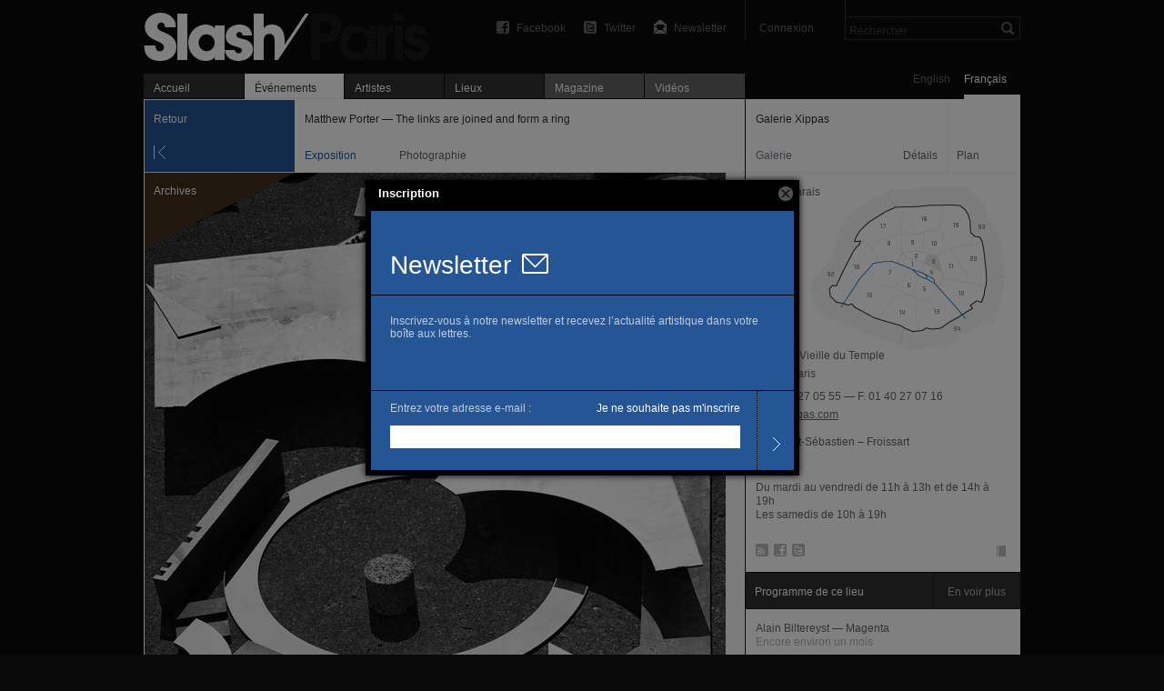

--- FILE ---
content_type: text/html; charset=utf-8
request_url: https://slash-paris.com/fr/evenements/matthew-porter-the-links-are-joined-and-form-a-ring
body_size: 7465
content:
<!DOCTYPE html>
<html xmlns="http://www.w3.org/1999/xhtml" xmlns:fb="http://www.facebook.com/2008/fbml" xml:lang="fr" lang="fr">

	<head>

		<meta http-equiv="Content-Type" content="text/html; charset=utf-8" />
		<title>Matthew Porter — The links are joined and form a ring — Galerie Xippas — Exposition — Slash Paris</title>
		<link rel="shortcut icon" type="image/png" href="/favicon.ico" />

         <meta name="description" content="Montages, superpositions, expositions multiples — le travail de Matthew Porter s’empare des expérimentations issues des anciennes et nouvelles technologies, pour explorer les possibilités d…" />
			<link rel="alternate" href="/lieux/xippas/feed" title="Slash — Galerie Xippas" type="application/rss+xml" />

			<link rel="image_src" href="https://medias.slash-paris.com/main_images/images/000/010/760/matthew-porter-granite-wood-marks-2019_grid.jpg?1522205902">
	<meta property="og:image" content="https://medias.slash-paris.com/main_images/images/000/010/760/matthew-porter-granite-wood-marks-2019_grid.jpg?1522205902">
	<meta name="title" content="Matthew Porter — The links are joined and form a ring — Galerie Xippas — Exposition">
	<meta property="og:title" content="Matthew Porter — The links are joined and form a ring — Galerie Xippas — Exposition">
	<meta property="og:url" content="https://slash-paris.com/fr/evenements/matthew-porter-the-links-are-joined-and-form-a-ring">
	<meta property="og:type" content="article">
	<meta property="og:description" content="Montages, superpositions, expositions multiples — le travail de Matthew Porter s’empare des expérimentations issues des anciennes et nouvelles technologies, pour explorer les possibilités d…">
	<meta property="og:latitude" 				content="">
<meta property="og:longitude" 			content="">
<meta property="og:street-address" 	content="108, rue Vieille du Temple">
<meta property="og:locality" 				content="Paris">
<meta property="og:postal-code" 		content="75003">
<meta property="og:email" 					content="">
<meta property="og:phone_number" 		content="01 40 27 05 55">


		<meta name="referrer" content="origin-when-crossorigin">
		<meta property="og:site_name" 	content="Slash Paris"/>
		<meta property="og:country-name" content="France"/>
		<meta property="fb:admins" content="643236885" />
		<meta name="zipcode" content="75" />
		<meta name="city" content="Paris" />
		<meta name="country" content="France" />
		<meta name="google-site-verification" content="iY_KcFnOByVCmF0zjTgOwJsjt-4tVsjahMMduE7jiN8" />
		<meta property="twitter:account_id" content="4503599631345112" />
		<meta name="viewport" content="initial-scale=0.48" />
		<meta name="viewport" content="width=661, user-scalable=yes" />
		<meta name="apple-mobile-web-app-capable" content="no" />

		<link rel="stylesheet" media="all" href="/stylesheets/application_packaged.css" />
		

			<style type="text/css" media="screen">
		#navigator #back, #navigator #previous, #navigator #next {
			background-color: #265595;
		}
		#event-ticker #kind p {
			color: #265595;
		}
	</style>


		<script src="/javascripts/base_packaged.js"></script>
		      	<script type="text/javascript">
      	//<![CDATA[
      		var images= new Array();
      		var image_info= new Array();

      		image_info['url']="https://medias.slash-paris.com/main_images/images/000/010/760/matthew-porter-granite-wood-marks-2019_large.jpg?1522205902";
      		image_info['caption']="<small class=\'caption dark\'>\n   <strong class=\'caption_title\'>\n      Matthew Porter, Granite, Wood, Marks, 2018\n   <\/strong>\n   <span class=\'caption_description\'>\n      Archival Pigment Print — Image : 87,6 × 70 cm — Edition 4 + 2 EA\n   <\/span>\n   <span class=\'caption_courtesy\'>\n      Courtesy of the artist and Galerie Xippas, Paris\n   <\/span>\n<\/small>\n";
      		image_info['height']="799";
      		image_info['width']="639";
      		images.push(image_info);

      				var image_info= new Array();
      				image_info['url']="https://medias.slash-paris.com/media_attachments/images/000/024/206/matthew%20porter_circles,%20pebbles,%20steel%20_2018_galerie%20xippas-1_large.jpg?1524071311";
      				image_info['caption']="<small class=\'caption dark\'>\n   <strong class=\'caption_title\'>\n      Matthew Porter, <i>Circles, Pebbles, Steel<\/i>, 2015\n   <\/strong>\n   <span class=\'caption_description\'>\n      Archival Pigment Print — Image : 87,6 × 70 cm\n   <\/span>\n   <span class=\'caption_courtesy\'>\n      Courtesy the artist and Galerie Xippas\n   <\/span>\n<\/small>\n";
      				image_info['height']="699";
      				image_info['width']="559";
      				images.push(image_info);
      				var image_info= new Array();
      				image_info['url']="https://medias.slash-paris.com/media_attachments/images/000/024/207/matthew%20porter_sunclipse%203_2018_galerie%20xippas-1_large.jpg?1524071326";
      				image_info['caption']="<small class=\'caption dark\'>\n   <strong class=\'caption_title\'>\n      Matthew Porter, <i>Sunclipse #3<\/i>, 0\n   <\/strong>\n   <span class=\'caption_description\'>\n      Archival Pigment Print — Image : 68,6 × 54 cm\n   <\/span>\n   <span class=\'caption_courtesy\'>\n      Courtesy the artist and Galerie Xippas\n   <\/span>\n<\/small>\n";
      				image_info['height']="699";
      				image_info['width']="551";
      				images.push(image_info);
      	//]]>
   	</script>


		<script type="text/javascript">
			var section = "events";
			var sub_section = "show";
			var search_default_value = 'Rechercher';
			var nl_popup_title = "Inscription"
		</script>

		<!-- old GA snippet
<script type="text/javascript">
  (function(i,s,o,g,r,a,m){i['GoogleAnalyticsObject']=r;i[r]=i[r]||function(){
  (i[r].q=i[r].q||[]).push(arguments)},i[r].l=1*new Date();a=s.createElement(o),
  m=s.getElementsByTagName(o)[0];a.async=1;a.src=g;m.parentNode.insertBefore(a,m)
  })(window,document,'script','//www.google-analytics.com/analytics.js','ga');

  ga('create', 'UA-42264046-1', 'slash-paris.com');
  ga('send', 'pageview');
</script>
-->

<script type="text/javascript">

  var _gaq = _gaq || [];
  _gaq.push(['_setAccount', 'UA-42264046-1']);
  _gaq.push(['_setDomainName', 'slash-paris.com']);
  _gaq.push(['_trackPageview']);

  (function() {
    var ga = document.createElement('script'); ga.type = 'text/javascript'; ga.async = true;
    ga.src = ('https:' == document.location.protocol ? 'https://ssl' : 'http://www') + '.google-analytics.com/ga.js';
    var s = document.getElementsByTagName('script')[0]; s.parentNode.insertBefore(ga, s);
  })();

</script>


	</head>

	<body id="events-show" class=fr>
		<div id="dialog-nl"></div>

		<div id="wrap">

			<div id="wrap-inner">
				<div id="top">
					<div id="header">
						<ul class='tools'>

								<li id='search'>
									<form id="global-search" name="global_search" action="/recherche" accept-charset="UTF-8" method="get"><input name="utf8" type="hidden" value="&#x2713;" />										<div class="p_search_box">
											<input type="submit" name="commit" value="" id="search-submit" />
											<input type="text" name="key" id="p-search-field" value="Rechercher" />
										</div>
</form>								</li>

							<li class='user_box'>
									<a target="publisher" class="login" title="Connexion" href="/publisher">Connexion</a>
							</li>

							<li><a class="newsletter" title="Newsletter" onclick="nlPopUp_init(true);" href="#">Newsletter</a></li>
							<li><a class="twitter" title="Suivez-nous sur Twitter" href="http://twitter.com/slashparis">Twitter</a></li>
							<li><a class="facebook" title="Rejoignez-nous sur Facebook" href="http://www.facebook.com/slashparis">Facebook</a></li>

							<li id='message'><span>
								</span>
							</li>

						</ul>

						<h1><a title="Accueil" href="/">Matthew Porter — The links are joined and form a ring — Galerie Xippas — Exposition — Slash Paris</a></h1>

					</div>
					<div id="main-tabs">
						<div id="language-toggle">
								<a class="on" href="/fr/evenements/matthew-porter-the-links-are-joined-and-form-a-ring/sous?set_locale=fr">Français</a>
						  	<a href="/fr/evenements/matthew-porter-the-links-are-joined-and-form-a-ring/sous?set_locale=en">English</a>
						</div>
						<ul id='main-navigation'>
   <li class="first "><a href="/">Accueil</a></li>
   <li class="on"><a href="/evenements"><img width="16" height="11" id="ajax-loader" style="display:none;" src="/images/ajax_loader.gif" alt="Ajax loader" />Événements</a></li>
   <li class=""><a href="/artistes">Artistes</a></li>
   <li class=""><a href="/lieux">Lieux</a></li>
   <li class=" mag"><a href="/magazine">Magazine</a></li>
   <li class=" vid"><a href="/videos">Vidéos</a></li>
</ul>
					</div>
					<hr/>
				</div>

				<div id="main-carousel">
					
				</div>

				<div id="content">
					


<div id="left-col">

	<div id="show-top-bar">

		<div id="navigator">
				<a id="back" class="large jsback" href="javascript:history.back()">Retour</a>
		</div>

   
         <hr/>
         <div id="event-ticker">
            <div id="title">
               <p class="bold">Matthew Porter — The links are joined and form a ring</p>
            </div>
            <div id="kind">
               <p class="style_kind">Exposition</p>
            </div>
            <div id="time">
               Photographie
            </div>
         </div>

      </div>

      	<div id="gallery">
      		<span class='big corner_tag archive' >Archives</span>
      		<div id="fullsize-image">
      			<img alt="Matthew Porter - Galerie Xippas" id="fullsize-image-img" width="639" height="799" src="https://medias.slash-paris.com/main_images/images/000/010/760/matthew-porter-granite-wood-marks-2019_large.jpg?1522205902" />
      		</div>
      			<div id="images-slot">
      				<ul>
      					<li class='selected'><a href="#" id='0'><img src="https://medias.slash-paris.com/main_images/images/000/010/760/matthew-porter-granite-wood-marks-2019_grid.jpg?1522205902" alt="Matthew porter granite wood marks 2019 grid" /></a></li>
      							<li class=""><a href="#" id='1'><img src="https://medias.slash-paris.com/media_attachments/images/000/024/206/matthew%20porter_circles,%20pebbles,%20steel%20_2018_galerie%20xippas-1_grid.jpg?1524071311" alt="Matthew%20porter circles,%20pebbles,%20steel%20 2018 galerie%20xippas 1 grid" /></a></li>
      							<li class=""><a href="#" id='2'><img src="https://medias.slash-paris.com/media_attachments/images/000/024/207/matthew%20porter_sunclipse%203_2018_galerie%20xippas-1_grid.jpg?1524071326" alt="Matthew%20porter sunclipse%203 2018 galerie%20xippas 1 grid" /></a></li>
      				</ul>
      			</div>
      		<div id="caption">
      			<small class='caption dark'>
   <strong class='caption_title'>
      Matthew Porter, Granite, Wood, Marks, 2018
   </strong>
   <span class='caption_description'>
      Archival Pigment Print — Image : 87,6 × 70 cm — Edition 4 + 2 EA
   </span>
   <span class='caption_courtesy'>
      Courtesy of the artist and Galerie Xippas, Paris
   </span>
</small>

      		</div>
      	</div>

   	<div id="event-description" >
   		<div class="title">
   			<h2 class="big_title">
   				Matthew Porter<br/>
   				<span class='normal'>The links are joined and form a ring</span>
   			</h2>
   		</div>
   		<div class="paragraph standard_paragraph" lang="fr">
   			<p class='date'>
   			      <span class='time_difference'>Passé : </span>14 avril → 26 mai 2018
   			</p>



   			<p>Montages, superpositions, expositions multiples — le travail de Matthew Porter s’empare des expérimentations issues des anciennes et nouvelles technologies, pour explorer les possibilités de construction et de manipulation de l’image. Ses photographies se composent de collages aux références historiques et culturelles avec lesquels il fait coexister des éléments disparates. Dans sa première exposition personnelle en France, à la galerie Xippas Paris, l’artiste new-yorkais présente une série inspirée du vocabulaire de l’avant-garde.</p>
<p>Chez Matthew Porter, le film se rapproche d’une toile : la transparence de la pellicule argentique permet d’inscrire sur la surface, couche par couche, des traits de lumière, créant un agglomérat complexe de formes. La photographie ne cherche donc pas à saisir l’instant, mais est l’aboutissement d’un long processus d’élaboration. En résultent des compositions soigneusement construites : après la première prise de vue, suit un dessin préparatoire qui permettra de mettre en place l’agencement des objets et de calculer les temps d’exposition postérieures.</p>
<div class="slide" style="width:524px ">
	<div class="frame">
	      <img width="524" height="349" src="https://medias.slash-paris.com/media_attachments/images/000/024/205/dsc09861%20copie-1_medium.jpg?1524070991" alt="Dsc09861%20copie 1 medium" />
	</div>
	<small class='caption dark'>
   <strong class='caption_title'>
      Matthew Porter, « The Links are Joined and Form a Ring », Galerie Xippas, Paris, 2018.
   </strong>
   <span class='caption_description'>
      
   </span>
   <span class='caption_courtesy'>
      Photo: Frédéric Lanternier
   </span>
</small>

</div>
<p>Réalisées dans le studio de son père, sculpteur marqué par les influences modernistes, les photographies de cette série ont pour objet les débris de fabrication de ses œuvres — des pièces de bois et d’acier inutilisées. Ajoutant un grain légèrement nostalgique de cette époque révolue, Porter donne une deuxième vie à ces résidus voués à être jetés. Pièces de métal, découpes de bois, copeaux et outils, sont disposés à même le sol : à ces compositions en noir et blanc où les objets se muent tantôt en maquettes de villes utopiques, tantôt en constructions du Bauhaus, s’ajoutent une roue dentée, une clé à molette ou encore une feuille de métal découpée, flottant au-dessus de l’image grâce à de multiples expositions. Le métal blanchi par la lumière éblouissante du soleil et les ombres portées quasi noires créent des zones de vide absolu, comme si ces formes étaient découpées à même le film photographique, rendant la matière du bois, du béton ou du métal, presque palpable.</p>
<div class="slide" style="width:524px ">
	<div class="frame">
	      <img width="524" height="349" src="https://medias.slash-paris.com/media_attachments/images/000/024/203/dsc09853-1_medium.jpg?1524070867" alt="Dsc09853 1 medium" />
	</div>
	<small class='caption dark'>
   <strong class='caption_title'>
      Matthew Porter, « The Links are Joined and Form a Ring », Galerie Xippas, Paris, 2018.
   </strong>
   <span class='caption_description'>
      
   </span>
   <span class='caption_courtesy'>
      Photo: Frédéric Lanternier
   </span>
</small>

</div>
<p>Dans l’espace de l’exposition, deux photographies en couleur, empreintes d’une certaine aspiration à un temps passé ou à un lieu lointain et probablement inexistant, viennent encadrer les images en noir et blanc, créant une sorte de parenthèse. Ces photographies de feuillage, réalisées en studio, rappellent la végétation tropicale et évoquent une possibilité d’évasion. Tout comme les artistes des siècles passés qui cherchaient l’inspiration loin de la civilisation occidentale, le spectateur, grâce à ces images, est plongé dans une quête renouvelée de l’incertain, d’un mirage.</p>
<p>Sujets chers à la photographie d’avant-garde : objets ordinaires, outillage, et plus généralement, la poésie du quotidien et du mécanique, se trouvent réinventés dans l’œuvre de Matthew Porter. Selon les propos de Rosalind Krauss pour qui l’originalité (caractéristique principale de l’avant-garde) n’est pas tant l’invention formelle, mais l’expression de la personnalité de l’artiste qui possède un potentiel infini de régénération<sup class="footnote" id="fnr1"><a href="#fn1">1</a></sup>, Matthew Porter plonge dans un univers personnel pour créer des images où les plans démultipliés englobent plusieurs réalités et temporalités.</p>
<p>Balançant entre des références à l’histoire de l’art et la tentative de s’en libérer en écrivant la sienne, les images de Matthew Porter jouent de l’écart entre la nostalgie et le présent, le matériel et l’immatériel, le statique et le dynamique.</p>
<p>––––––</p>
<p>Matthew Porter (né en 1975 en Pennsylvanie, États-Unis) est diplômé du Bard-<span class="caps">ICP</span> en 2006.</p>
<p><em>Il a participé à de nombreuses expositions institutionnelles et pris part à des expositions collectives. En France, son travail a été montré dans l’exposition &#8220;Autophoto&#8221; à la Fondation Cartier (2017). Sa première monographie &#8220;Archipelago&#8221; a été publiée par Mack Books en 2015. Son travail fait partie de la collection permanente du Metropolitan Museum of Modern Art, New York. En 2016, Matthew Porter a été invité par la maison Christian Dior à concevoir le design pour une ligne de sacs et d’accessoires pour le projet Dior Lady Art.</em></p>
<p><em>Matthew Porter est représenté par les galeries M+B, Los Angeles et Invisible Exports, New York. Il vit et travaille à Brooklyn, New York.</em></p>
<p class="footnote" id="fn1"><a href="#fnr1"><sup>1</sup></a> Rosalind Krauss, <em>The Originality of the Avante-Garde and Other Modernist Myths,</em> <span class="caps">MIT</span> Press, 1986, p.6.</p>

   		</div>
   		

   	</div>



         	<div id="sub-events">
         		<ul>
         			
<li class="event_al">
      <div>
         
         <span class='event_kind' style="color:#67345B;">
            Vernissage
         </span>
         <span class='date'>
            Samedi 14 avril 2018 15:00 → 21:00
         </span>
      </div>
</li>
         		</ul>
         	</div>


   	<div class="facebook_like_container">   
   <fb:like layout="button_count" show_faces="false" href="https://slash-paris.com/evenements/matthew-porter-the-links-are-joined-and-form-a-ring" font="arial" width="450px" height="21"></fb:like>
</div>



</div>



<div id="right-col">

   
         	<style type="text/css" media="screen">
		#venue-card {
			background: url(/images/maps/map_back_3.png) no-repeat 60px 86px;
		}
	</style>

<div id="venue-card">
	
	<div id="top-bar">
			<a href='/lieux/xippas' id='info-bar'>
				<span id="name" class='bold'>Galerie Xippas</span>
				<span id="venue-kind"><span class='venue_style k1 full_tag'>Galerie</span></span>
				<span id="button-label">Détails</span>
			</a>
		<div id="v-separator" ><!-- --></div>
      <a class="map_button on" href="javascript:history.back();">Plan</a>
      <a class="map_button off" href="/lieux/xippas/plan">Plan</a>
	</div>
	<div class="dotted_line"><!-- --></div>

	
	
		

      <a href='/lieux/xippas/plan' id="minimap-container" class='off' title='Zoomer sur la carte'>
         <span id="zone-name">03 Le Marais</span>
			<span class='zoom_button' >Zoom in</span>
			
      </a>
      <a href='javascript:history.back();' id="minimap-container" class='on' title='Quitter le mode carte'>
			<span id="zone-name">03 Le Marais</span>
			<span class='zoom_button' >Zoom out</span>
			
		</a>
         
		<div id="basic-information">
				<p>
					<p>108, rue Vieille du Temple</p>
					<p>75003 Paris</p>
				</p>
				<p>
					T. 01 40 27 05 55
					 — F. 01 40 27 07 16
				</p>
				<p><a class="link" target="out" href="http://www.xippas.com">www.xippas.com</a></p>
		</div>


			<div class="subway_stations">
			<div class="subway_station">
					<span class="subway_line_number " style="background-position: 0 -450px"></span>
					<span>Saint-Sébastien – Froissart</span>
			</div>
	</div>


		
		
		<div class="opening_hours_container" class='small_paragraph'>
	<h4 class="bold">Horaires</h4>
	<p>
	   Du mardi au vendredi de 11h à 13h et de 14h à 19h<br/>Les samedis de 10h à 19h<br/>
	   
	   
	</p>
</div>


		
	

	<div id="tools-and-services">
		<ul id="tools">
			   <li><a class="rss" title="Abonnez-vous au flux RSS de ce lieu" href="/lieux/xippas/feed">RSS</a></li>
				<li><a class="facebook" target="out" title="Rejoignez ce lieu sur Facebook" href="http://www.facebook.com/xippasgalleriespage">Facebook</a></li>
				<li><a class="twitter" target="out" title="Suivez ce lieu sur Twitter" href="http://twitter.com/XippasGalleries">Twitter</a></li>
		</ul>
			<ul id="services">
					<li class= "is_publisher" title="Editeur">—</li>
			</ul>
	</div>

</div>

		
			<div class="module_header ">
	<div class="header_title">
		<h3>Programme de ce lieu</h3>
	</div>
			<div class="more_button">
				<a href="/lieux/xippas/programme">En voir plus</a>
			</div>
			<div class="header_separation"><!-- --></div>
</div>			<div class="module_s">
				<ul>
					<li>
	<div class="dotted_line extra"><!-- --></div>
	<a href="/fr/evenements/alain-biltereyst-magenta">
		<span class='module_s_title'>
			
			Alain Biltereyst — Magenta
		</span>
			<span class='grey'>
					
					<span class='time_difference'>Encore environ un mois</span>
			</span>
	</a>
</li>
				</ul>
			</div>

		


			<div class="module_header ">
	<div class="header_title">
		<h3>L’artiste</h3>
	</div>
</div>			<div class="module_s ">
				<ul>
					<li>
	<div class="dotted_line extra"><!-- --></div>
	<div class='draft'>
		<span>
			Matthew Porter
		</span>
	</div>
</li>

				</ul>
			</div>


		

		


</div>

				</div>

			</div>

			<div id="footer">
				<ul>
					<li><span>© 2026 Slash</span></li>
					<li class=""><a href="/a-propos">À propos</a></li>
					<li class=""><a href="/rejoignez-nous">Rejoignez-nous</a></li>
					<li class=""></li>
<!-- 					
					<li></li>
					<li></li> -->
					<li class='credit'><a encode="hex" href="mailto:contact@slash-paris.com?subject=Contact%20g%C3%A9n%C3%A9ral">Contact</a></li>
				</ul>
			</div>

		</div>

		

		
		
		
		

		<script src="/javascripts/application_packaged.js" async="async"></script>

		
		

		<div id="fb-root"></div>
<script>
 window.fbAsyncInit = function() {
   FB.init({
   appId: '105672192843897', 
   status: true, 
   cookie: true,
   xfbml: true});
 };
 (function() {
   var e = document.createElement('script'); e.async = true;
   e.src = document.location.protocol + '//connect.facebook.net/en_US/all.js';
   document.getElementById('fb-root').appendChild(e);
 }());
</script>

	</body>

</html>
